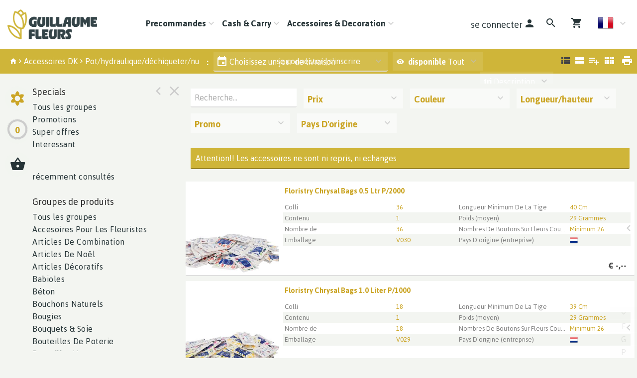

--- FILE ---
content_type: text/html; charset=utf-8
request_url: https://webshop.guillaumefleurs.fr/Florishop/Voorraad/DECO/XDKROM/10567
body_size: 16098
content:

<!DOCTYPE html>
<html lang="fr">
<head prefix="og: http://ogp.me/ns#">

    <base href="/Florishop/" />
    <script src="/Florishop/_content/Cropper.Blazor/cropper.min.js"></script>
    <link href="/Florishop/_content/Cropper.Blazor/cropper.min.css" rel="stylesheet" />
    


<link href="/Florishop/Themes/native/Site.scss?v=251119010019" rel="stylesheet" type="text/css" />
    

<meta http-equiv="X-UA-Compatible" content="IE=edge" />
<meta name="viewport" content="width=device-width, initial-scale=1.0, user-scalable=no">


	<title>Pot/hydraulique/d&#xE9;chiqueter/nu </title>
	<meta name="description" content="Pot/hydraulique/d&#xE9;chiqueter/nu " />
    <link rel="canonical" href="https://https://webshop.guillaumefleurs.fr/Florishop/Voorraad/DECO/XDKROM/10567" />
        <link rel="alternate" hreflang="x-default" href="https://https://webshop.guillaumefleurs.fr/Florishop/Voorraad/DECO/XDKROM/10567" />
            <link rel="alternate" hreflang="fr" href="https://https://webshop.guillaumefleurs.fr/Florishop/Voorraad/DECO/XDKROM/10567" />
            <link rel="alternate" hreflang="nl" href="https://https://webshop.guillaumefleurs.fr/Florishop/Voorraad/DECO/XDKROM/10567" />


<!--load all Font Awesome styles -->
<link href="/Florishop/content/fontawesome-css/all.min.css?v=250306144950" rel="stylesheet" type="text/css" />


    <link rel="preconnect" href="https://fonts.googleapis.com">
    <link rel="preconnect" href="https://fonts.gstatic.com" crossorigin>
    <link href="https://fonts.googleapis.com/css2?family=Playfair&#x2B;Display:wght@400;500;600;700&amp;display=swap" rel="stylesheet">




<link rel="manifest" href="/Florishop/Home/Manifest?themeName=native">

<link href="/Florishop/Themes/native/Site.scss?v=251119010019" rel="stylesheet" type="text/css" /><link href="/Florishop/content/fonts/material-icons/css/material-design-iconic-font.css?v=250306144950" rel="stylesheet" type="text/css" />
<link href="/Florishop/content/fonts/floricon/style.css?v=250306144950" rel="stylesheet" type="text/css" />

<script src="/Florishop/Scripts/signalr.js"></script>
<script src="/Florishop/bundles/jquery.min.js?v=251001074110"></script><script src="/Florishop/bundles/florisoftbase.min.js?v=251001074112"></script><script src="/Florishop/bundles/florishop.min.js?v=251001074110"></script><script src="/Florishop/bundles/cms.min.js?v=251001074110"></script><script src="/Florishop/bundles/signature.min.js?v=250306144950"></script>
<script src="/Florishop/scripts/lottie-2.0.4.min.js"></script>
<script src='/Florishop/Scripts/requirejs.js'></script>



    <script src="/Florishop/Content/CMS/Globals/global.js"></script>

<script>
    Florisoft.CmsToolsController.setApplicationRoot('/Florishop/');
</script>
<script src="/Florishop/Scripts/Main.js"></script>




    
    
    


    
    
    
    <meta name="description" content="Pot/hydraulique/d&#xE9;chiqueter/nu" />
    <meta property="og:title" content="Pot/hydraulique/d&#xE9;chiqueter/nu" />
    <meta property="og:description" content="Pot/hydraulique/d&#xE9;chiqueter/nu" />
    <meta property="og:image" itemprop="image" content="https://webshop.guillaumefleurs.fr/Florishop/Themes/Native/images/logo.png" />





        <script>
        window.restoreScrollPosition = false;
        </script>


    


</head>


<body class="desktop    voorraad  cms-inactive cms-editing-inactive  native   header-standard  language-FR" data-lang="fr">
    


        <!-- Google Tag Manager -->
    <noscript><iframe src="//www.googletagmanager.com/ns.html?id=GTM-WN9B4QH" height="0" width="0" style="display:none;visibility:hidden"></iframe></noscript>
    <script>(function (w, d, s, l, i) { w[l] = w[l] || []; w[l].push({ 'gtm.start': new Date().getTime(), event: 'gtm.js' }); var f = d.getElementsByTagName(s)[0], j = d.createElement(s), dl = l != 'dataLayer' ? '&l=' + l : ''; j.async = true; j.src = '//www.googletagmanager.com/gtm.js?id=' + i + dl; f.parentNode.insertBefore(j, f); })(window, document, 'script', 'dataLayer', 'GTM-WN9B4QH');</script>
    <!-- End Google Tag Manager -->



    <template id="theme-variable-overlay-template">
    <div class="theme-variable-overlay">
        <ul class="theme-variables">
            <li>inject variables here</li>
        </ul>
        <i class="zmdi zmdi-brush"></i>
    </div>
</template>

<template id="theme-variable-overlay-item-template">
    <li class="variable-item" data-form data-action="/Florishop/Settings/ThemeConfig/ShowDetail?name=xxx&amp;embedded=True">
        <a data-submit>inject variable name here</a>
    </li>
</template>
    <script src="/Florishop/Scripts/Controllers/VoorraadController.js?v=251001054110"></script><script>
            Florisoft.Controller.virtualPath = '/Florishop';
            window.controller = new Florisoft.VoorraadController();
            window.controller.onpreload();
        $(function() { window.controller.onload(); });
    </script>

<script type="text/javascript">
$(function() { window.controller.handle({"Views":[],"Focus":null,"Model":null,"RefreshPage":false,"RewriteUrl":null,"ForceResize":false,"DialogView":null,"Location":null,"RequestId":0,"ActionCalls":[],"NewDoc":null,"File":null}); });
</script>

    




        


<header class="fixed closed">
    <div id="container-for-sticky-header-container" class="WebsiteFullWidth"></div>
    <div id="container-for-sticky-tabs">

    </div>
    <div id="container-for-sticky-websitetabs"></div>
    <div id="container-for-sticky-groep-foto"></div>
    <div id="container-for-sticky-ww-foto"></div>
    <div id="container-for-sticky-toolbar"></div>
</header>

<div id="container-for-websitetabs" class="tab-container">
    <div class="row websitetabs website-mode-header" id="websitetabs" data-sticky data-options='{"type":"moved"}' data-scrollposition="0" data-topbar role="navigation">
        <div class="column">
            <nav class="row website-header-mode">

                <div class="nav-main column small-12">
                    <div class="nav-items-wrapper  headerMode-fullWidth">
                        <a href="/Florishop" class="logo-wrapper">
                            <img class="logo nav-item header-logo-image" src="/Florishop/Content/native/images/logo.png?v=250501054330" />
                        </a>
                        <div id="navigation-items" class="fullWidth">
                            <div id="container-for-tabs">
                                

<nav class="tabs row  " id="tabs"  data-options='{"type":"moved"}' data-scrollposition="0" data-topbar role="navigation" style="">
        <ul class="left collapsible tab collapsible-overlay dark-bg blend-in">
            <li class=" home-button-group">
                <a class="icon" href="/Florishop"><span class="zmdi zmdi-home"></span></a>
            </li>
        </ul>
    <div class="left carouselview" style="margin-right:auto">
        <ul class="left collapsible tab collapsible-overlay dark-bg blend-in button-scroll-links">
            <li>
                <a class="icon"><span class="zmdi zmdi-chevron-left"></span></a>
            </li>
        </ul>
        <ul class="left collapsible tab collapsible-overlay dark-bg blend-in carousel-content">

<li id="tabs-categorieen_PRECOM" class="tabs-categorieen animate-height  ">
                        <div >
                            <a class="opener select" >Precommandes                                      </a>
                            <a class="opener collapse-button"><span></span></a>
                        </div>
                            <ul class="content" data-action="/Navigation/TabContent/Voorraad/PRECOM/" data-lazy="true">
                            </ul>
                </li>
<li id="tabs-categorieen_CASH" class="tabs-categorieen animate-height  ">
                        <div >
                            <a class="opener select" >Cash &amp; Carry                                      </a>
                            <a class="opener collapse-button"><span></span></a>
                        </div>
                            <ul class="content" data-action="/Navigation/TabContent/Voorraad/CASH/" data-lazy="true">
                            </ul>
                </li>
<li id="tabs-categorieen_DECO" class="tabs-categorieen animate-height  active ">
                        <div >
                            <a class="opener select" >Accessoires &amp; Decoration                          </a>
                            <a class="opener collapse-button"><span></span></a>
                        </div>
                            <ul class="content" data-action="/Navigation/TabContent/Voorraad/DECO/" data-lazy="true">
                            </ul>
                </li>
        </ul>
        <ul class="right collapsible tab collapsible-overlay dark-bg blend-in button-scroll-rechts">
            <li>
                <a class="icon"><span class="zmdi zmdi-chevron-right"></span></a>
            </li>
        </ul>
    </div>
    <ul class="right collapsible tab collapsible-overlay dark-bg blend-in">
     
            <li class="usercontext-li">

<ul id="UserContext" name="UserContext" class="collapsible dropdown collapsible-overlay dropdownlist blendIn compact">
    <li class="animate-height">
        <div class="control" >
                        <a class="login loginlink remove-margin" href="/Florishop/Account/Login?ReturnUrl=/Florishop/Voorraad/DECO/XDKROM/10567"> <span class="login-text">se connecter</span> <span class="zmdi zmdi-account">&nbsp;</span></a>
        </div>

<ul class="content">
</ul>
    </li>
</ul></li>

            <li id="tabsearch" class="animate-height search">
                


    <a id="globalSearchBarIconOpener" class="icon opener" onclick="controller.searchButtonBurstPrevention()"><span class="zmdi zmdi-search"></span></a>
        <ul class="content " data-action="/Navigation/TabContent/Zoeken/Voorraad/DECO/XDKROM" data-lazy="true"></ul>

            </li>





        

            <li>
                <a class="icon" href="/Florishop/Winkelwagen"><span class="zmdi zmdi-shopping-cart"><span class="notification-tag winkelwagen-aantal notification-tag-empty">0</span></span></a>
            </li>

            <li class="website-lang-picker">
                <div data-form data-action="/Florisoft/SetTaal" class="right setlanguage">
                    <ul name="Talen.Id" class="collapsible dropdown collapsible-overlay dropdownlist blend-in">
        <input name="Talen.Id" id="Talen_Id" type="hidden" value="fr"
                 data-submit=""
 />
    <li class="animate-height">
        <div>
            <a class="opener select icon selectitem hide-text">
<img src="/Florishop/Content/Default/images/flags/fr.png" />  <span>Français</span>
            </a>
            <a class="opener collapse-button"><span></span></a>
        </div>
        <ul class="content content-scroll-list" data-lazy="" data-action="">
                    
        <li class="active">
            <a data-option data-value="fr" data-text="Français" data-UseHTML="true">

<img src="/Florishop/Content/Default/images/flags/fr.png" /> <span>Français</span>
            </a>
        </li>
        <li>
            <a data-option data-value="nl" data-text="Nederlands" data-UseHTML="true">

<img src="/Florishop/Content/Default/images/flags/nl.png" /> <span>Nederlands</span>
            </a>
        </li>

        </ul>
    </li>
</ul>

                </div>
            </li>

    </ul>
</nav>



                            </div>
                        </div>
                    </div>
                </div>

            </nav>
        </div>
    </div>

</div>


<div class="circle-loader">
    <div class="s1 skc"></div><div class="s2 skc"></div><div class="s3 skc"></div><div class="s4 skc"></div>
    <div class="s5 skc"></div><div class="s6 skc"></div><div class="s7 skc"></div><div class="s8 skc"></div>
    <div class="s9 skc"></div><div class="s10 skc"></div><div class="s11 skc"></div><div class="s12 skc"></div>
</div>


<main id="content" class="left-open theme-variables-lower" theme-variable="body-bg=background_color pcolor2=primary_color scolor2=secondary_color" data-tour-text="U kunt een component bewerken door er op te klikken.">
    



            <div id="container-for-groep-foto" class="theme-variables-left" theme-variable=" voorraad-header-height=voorraad_banner_height" style="">
                <header id="groep-foto"  class="row bk-fixed page-header ">
                    <div class="content">
            <div class="foto foto-van bgimagefixed" data-img-size="{&quot;width&quot;: 0, &quot;height&quot;: 0}"></div>
            <div class="foto foto-naar bgimagefixed" data-img-size="{&quot;width&quot;: 0, &quot;height&quot;: 0}" ondragover="cancel(event);" ondragenter="cancel(event);" ondrop="beheerController.onDropImageProductgroepHeader(event);"></div>
        
            <div id="groep-title">
            </div>
    </div>

            </header>
        </div>
    

<div id="container-for-toolbar" class="row">
    <div id="toolbar" data-ignore-mutation class="column back" data-sticky data-options='{"type":"moved"}'>
        
        

    <div id="breadcrumbs-toolbar" class="left">
        
<a href="/Florishop/Home">
    <span class="zmdi zmdi-home"></span>
</a>

    <i class="zmdi zmdi-chevron-right chevron"></i> <a href="/Florishop/Voorraad/DECO/XDKROM/ALL___" data-partial>Accessoires DK</a>
    <i class="zmdi zmdi-chevron-right chevron"></i> <a href="/Florishop/Voorraad/DECO/XDKROM/10567" data-partial>Pot/hydraulique/d&#xE9;chiqueter/nu</a>

    </div>

    <ul class="left" id="productgroep-toolbar">
        <li class="text">
    <span>
        :
    </span>
</li>

    </ul>


<ul class="left">
            

<li id="ordernummer" class="ordernummerwizard-opener " style="list-style: none;" title="Choisissez un jour de livraison">
    <div data-form data-action="/Florishop/Voorraad/VertrekdagDialoog">
        <ul id="vertrekdag" class="collapsible dropdown collapsible-overlay" data-submit>
            <li class="animate-height">
                <div>
                    <a class="opener select icon" style="display: flex; justify-content: space-around;">
                                <label class="zmdi zmdi-calendar"></label>

                        <span class="selectitem departure-day-text-color">
                            Choisissez un jour de livraison
                        </span>
                    </a>
                    <a class="opener collapse-button"><span></span></a>
                </div>
            </li>
        </ul>
    </div>
</li>



</ul>
    <ul class="left">
        <li >

                    <div class="filters">
                        <ul id="actievepartijen" class="collapsible dropdown collapsible-overlay" name="ActievePartijen" data-view="">
                            <li class="animate-height">
    <div title="Filter partijen geldig voor gekozen vertrekdag.">
        <a class="opener select"><i class="zmdi zmdi-eye filter-active-partijen-icon"></i><label class="show-1000-full">disponible </label>Tout</a>
        <a class="opener collapse-button"><span></span></a>
    </div>
    <ul class="content" style="height: 0px;">
        <li data-option>
            <a data-href="{ActievePartijen: 'false'}" data-partial="hidden" class="active"><span>Tout</span></a>
        </li>
        <li data-option>
            <a data-href="{ActievePartijen: 'true'}" data-partial="hidden" class=""><span>Op vertrekdag</span></a>
        </li>
    </ul>
</li>

                        </ul>
                    </div>
        </li>
    </ul>
<ul class="left">

</ul>

<ul id="productgroepenDropDownAnchorNavigation" class="left  ">
    


</ul>



        <ul>
            <li class="text thin">
                <div class="voorraad-login-banner">

            <div id="anonymous-debtor" class="left">
                <div class="anon-debtor-login">
                    <a class="loginlink" href="/Florishop/Account/Login?ReturnUrl=/Florishop/Voorraad/DECO/XDKROM/10567">
                        <i class="account-icon zmdi zmdi-sign-in"></i>
                        <p class="account-text">se connecter</p>
                    </a>
                </div>
                <div class="pipe">
                    |
                </div>
                <div class="anon-debtor-regist">
                    <a href="/Florishop/Account/Register">
                        <i class="account-icon zmdi zmdi-account-add"></i>
                        <p class="account-text">s&#x27;inscrire</p>
                    </a>
                </div>
            </div>
                </div>
            </li>
        </ul>



    <ul class="right">
        <li class="icon" data-form data-action="/Florishop/Voorraad/Print">
            <a data-submit><span class="zmdi zmdi-print">&nbsp;</span></a>
        </li>
    </ul>

<ul class="right" id="lijsttype">
    

        <li class="icon">
            <a data-href="{Weergave: 'Module'}" data-partial="hidden" class="active"><span class="zmdi zmdi-view-list">&nbsp;</span></a>

        </li>
        <li class="icon">
            <a data-href="{Weergave: 'Comfy'}" data-partial="hidden"><span class="zmdi zmdi-view-module">&nbsp;</span></a>
            
        </li>
        <li class="icon">
            <a data-href="{Weergave: 'Trader'}" data-partial="hidden"><span class="zmdi zmdi-playlist-plus">&nbsp;</span></a>
        </li>
        <li class="icon">
            <a data-href="{Weergave: 'Grid'}" data-partial="hidden"><span class="zmdi zmdi-view-comfy">&nbsp;</span></a>
        </li>

</ul>


    <ul class="right">
        <li>
            <ul id="sorteren" class="collapsible dropdown collapsible-overlay" name="sorteren" data-view="">
                <li class="animate-height">
    <div class="">
        <a class="opener select"><label class="show-1000-full">tri</label> Description</a>
        <a class="opener collapse-button"><span></span></a>
    </div>
        <ul class="content" style="height: 0px;">
                <li data-option>
                    <a data-href="{Sort: '1'}" data-partial="hidden" class="active"><span>Description</span></a>
                </li>
                <li data-option>
                    <a data-href="{Sort: '0'}" data-partial="hidden"><span>Standaard</span></a>
                </li>
                <li data-option>
                    <a data-href="{Sort: '2'}" data-partial="hidden"><span>Promotion</span></a>
                </li>
                <li data-option>
                    <a data-href="{Sort: '3'}" data-partial="hidden"><span>Couleur</span></a>
                </li>
                <li data-option>
                    <a data-href="{Sort: '4'}" data-partial="hidden"><span>Prix</span></a>
                </li>
                <li data-option>
                    <a data-href="{Sort: '7'}" data-partial="hidden"><span>Offre</span></a>
                </li>
                <li data-option>
                    <a data-href="{Sort: '24'}" data-partial="hidden"><span>Lengte</span></a>
                </li>
        </ul>
</li>

            </ul>
        </li>
    </ul>

        <div id="scrollassistantCarousel" class="carousel scrollassistant left-closed" data-options="{sectionId: 'items', permanent: 'true'}">
        </div>
        
    
    </div>
</div>
<div class="row body">
    <aside id="left" class="column  menu  " data-tabs data-pinned-small data-view >
        <div id="keep-in-view2" class="tabs-container">
            <div >
                
    
        <a id="gallery-groepering-spacer" class=""></a>
            <a class="tab active" data-partial="store-hidden" data-href="{TabId: 'productgroepen'}" data-target="productgroepen"><div class="zmdi zmdi-flower"></div><div class="title">groepen</div></a>




        <a class="tab tab-volume " data-partial="store-hidden" data-href="{TabId: 'basket'}" data-target="basket">
            
<div class="volume-indicator " title="">
    <div class="progress progress-0">
        <div class="circle">0</div>
    </div>
        <div class="title ">Volume: 0 | 0%</div>
</div>
        </a>

        <a id="tabWWOverzicht" class="tab " data-partial="store-hidden" data-href="{TabId: 'wwoverzicht'}" data-target="wwoverzicht"><div class="zmdi zmdi-shopping-basket"></div><div class="title">panier</div></a>



                    <div class="actions">
                        <a class="tab action close" data-partial="store-hidden" data-href="{TabId: null}"><div class="zmdi zmdi-close"></div></a>
                        <a class="tab action pin"><div class="zmdi zmdi-chevron-left"></div></a> 
                    </div>
            </div>
        </div>
        <div id="keep-in-view" class="row menu-container">
            <div>
                <div id="left-panel" class="menu-panel">
                    


        <div id="basket" class="row desktop-padright nodisplay">
            <div class="column">
                <h5>Volume</h5>
                <div data-action="/Voorraad/TotaalVolumes" data-tabpanel data-lazy="True">

                </div>
            </div>
        </div>
        <div id="wwoverzicht" class="row desktop-padright nodisplay">
            <div class="column">
                <h5>Panier</h5>
                <div id="ww-overzicht" data-tabpanel>
                    

<div id="winkelwagentotaaloverzicht">
    <table class="totals collapse">
    </table>
    <table class="totals collapse">
        <tr>
            <td>Total</td>
            <td>&#0128; 0,00</td>
        </tr>
        <tr class="total">
            <td>Montant total:</td>
            <td>&#0128; 0,00</td>
        </tr>
    </table>
</div>

                </div>
            </div>
        </div>




                    
        <div id="productgroepen" class="">
            

<div class="overflow-container">
    <div style="max-height: calc(100vh - 182px)">
        <div id="productgroepen-content">
                <h5>Specials</h5>


<ul class="list">
            <li id="categorieen_DECO_XDKROM_SPEC_ALL___" class=" " >
                    <a href="/Florishop/Voorraad/DECO/XDKROM/ALL___" data-partial>Tous les groupes</a>       
            </li>

        <li id="categorieen_DECO_XDKROM_AAN___" class=" ">
            <a href="/Florishop/Voorraad/DECO/XDKROM/AAN___" data-partial>Promotions</a>                
        </li>
        <li id="categorieen_DECO_XDKROM_SUP___" class=" ">
            <a href="/Florishop/Voorraad/DECO/XDKROM/SUP___" data-partial>Super offres</a>                
        </li>
        <li id="categorieen_DECO_XDKROM_INT___" class=" ">
            <a href="/Florishop/Voorraad/DECO/XDKROM/INT___" data-partial>Interessant</a>                
        </li>
        <li id="categorieen_DECO_XDKROM_MK7___" class=" ">
            <a href="/Florishop/Voorraad/DECO/XDKROM/MK7___" data-partial></a>                
        </li>
        <li id="categorieen_DECO_XDKROM_MKA___" class=" ">
            <a href="/Florishop/Voorraad/DECO/XDKROM/MKA___" data-partial></a>                
        </li>
        <li id="categorieen_DECO_LST____LST___" class=" special-separated">
            <a href="/Florishop/Voorraad/DECO/LST___/LST___" data-partial>r&#xE9;cemment consult&#xE9;s</a>                
        </li>
</ul>

                <h5>Groupes de produits </h5>
        <ul class="list">



                    <li id="categorieen_DECO_XDKROM_ALL___"><a href="/Florishop/Voorraad/DECO/XDKROM/ALL___" data-partial="">Tous les groupes</a></li>
                    <li id="categorieen_DECO_XDKROM_10561" class="begin">
                        <a href="/Florishop/Voorraad/DECO/XDKROM/10561" data-partial>
                                    <span>A</span>ccesoires Pour Les Fleuristes                            </a>
                            

<ul class="artikelgroepen">
    <li id="categorieen_DECO_XDKROM_10561_00000011">
            <a href="/Florishop/Voorraad/DECO/XDKROM/10561?artgrp=00000011" data-partial>Bois</a>
    </li>
    <li id="categorieen_DECO_XDKROM_10561_00000026">
            <a href="/Florishop/Voorraad/DECO/XDKROM/10561?artgrp=00000026" data-partial>Fil</a>
    </li>
</ul>

                    </li>
                    <li id="categorieen_DECO_XDKROM_10528" class="">
                        <a href="/Florishop/Voorraad/DECO/XDKROM/10528" data-partial>
Articles De Combination                            </a>
                            

<ul class="artikelgroepen">
    <li id="categorieen_DECO_XDKROM_10528_00000011">
            <a href="/Florishop/Voorraad/DECO/XDKROM/10528?artgrp=00000011" data-partial>Bois</a>
    </li>
    <li id="categorieen_DECO_XDKROM_10528_00000026">
            <a href="/Florishop/Voorraad/DECO/XDKROM/10528?artgrp=00000026" data-partial>Fil</a>
    </li>
</ul>

                    </li>
                    <li id="categorieen_DECO_XDKROM_10519" class="">
                        <a href="/Florishop/Voorraad/DECO/XDKROM/10519" data-partial>
Articles De No&#xEB;l                            </a>
                            

<ul class="artikelgroepen">
    <li id="categorieen_DECO_XDKROM_10519_00000011">
            <a href="/Florishop/Voorraad/DECO/XDKROM/10519?artgrp=00000011" data-partial>Bois</a>
    </li>
    <li id="categorieen_DECO_XDKROM_10519_00000026">
            <a href="/Florishop/Voorraad/DECO/XDKROM/10519?artgrp=00000026" data-partial>Fil</a>
    </li>
</ul>

                    </li>
                    <li id="categorieen_DECO_XDKROM_10532" class="">
                        <a href="/Florishop/Voorraad/DECO/XDKROM/10532" data-partial>
Articles D&#xE9;coratifs                            </a>
                            

<ul class="artikelgroepen">
    <li id="categorieen_DECO_XDKROM_10532_00000011">
            <a href="/Florishop/Voorraad/DECO/XDKROM/10532?artgrp=00000011" data-partial>Bois</a>
    </li>
    <li id="categorieen_DECO_XDKROM_10532_00000026">
            <a href="/Florishop/Voorraad/DECO/XDKROM/10532?artgrp=00000026" data-partial>Fil</a>
    </li>
</ul>

                    </li>
                    <li id="categorieen_DECO_XDKROM_10522" class="begin">
                        <a href="/Florishop/Voorraad/DECO/XDKROM/10522" data-partial>
                                    <span>B</span>abioles                            </a>
                            

<ul class="artikelgroepen">
    <li id="categorieen_DECO_XDKROM_10522_00000011">
            <a href="/Florishop/Voorraad/DECO/XDKROM/10522?artgrp=00000011" data-partial>Bois</a>
    </li>
    <li id="categorieen_DECO_XDKROM_10522_00000026">
            <a href="/Florishop/Voorraad/DECO/XDKROM/10522?artgrp=00000026" data-partial>Fil</a>
    </li>
</ul>

                    </li>
                    <li id="categorieen_DECO_XDKROM_10543" class="">
                        <a href="/Florishop/Voorraad/DECO/XDKROM/10543" data-partial>
B&#xE9;ton                            </a>
                            

<ul class="artikelgroepen">
    <li id="categorieen_DECO_XDKROM_10543_00000011">
            <a href="/Florishop/Voorraad/DECO/XDKROM/10543?artgrp=00000011" data-partial>Bois</a>
    </li>
    <li id="categorieen_DECO_XDKROM_10543_00000026">
            <a href="/Florishop/Voorraad/DECO/XDKROM/10543?artgrp=00000026" data-partial>Fil</a>
    </li>
</ul>

                    </li>
                    <li id="categorieen_DECO_XDKROM_10518" class="">
                        <a href="/Florishop/Voorraad/DECO/XDKROM/10518" data-partial>
Bouchons Naturels                            </a>
                            

<ul class="artikelgroepen">
    <li id="categorieen_DECO_XDKROM_10518_00000026">
            <a href="/Florishop/Voorraad/DECO/XDKROM/10518?artgrp=00000026" data-partial>Fil</a>
    </li>
</ul>

                    </li>
                    <li id="categorieen_DECO_XDKROM_10531" class="">
                        <a href="/Florishop/Voorraad/DECO/XDKROM/10531" data-partial>
Bougies                            </a>
                            

<ul class="artikelgroepen">
    <li id="categorieen_DECO_XDKROM_10531_00000011">
            <a href="/Florishop/Voorraad/DECO/XDKROM/10531?artgrp=00000011" data-partial>Bois</a>
    </li>
    <li id="categorieen_DECO_XDKROM_10531_00000026">
            <a href="/Florishop/Voorraad/DECO/XDKROM/10531?artgrp=00000026" data-partial>Fil</a>
    </li>
</ul>

                    </li>
                    <li id="categorieen_DECO_XDKROM_10536" class="">
                        <a href="/Florishop/Voorraad/DECO/XDKROM/10536" data-partial>
Bouquets &amp; Soie                            </a>
                            

<ul class="artikelgroepen">
    <li id="categorieen_DECO_XDKROM_10536_00000011">
            <a href="/Florishop/Voorraad/DECO/XDKROM/10536?artgrp=00000011" data-partial>Bois</a>
    </li>
    <li id="categorieen_DECO_XDKROM_10536_00000026">
            <a href="/Florishop/Voorraad/DECO/XDKROM/10536?artgrp=00000026" data-partial>Fil</a>
    </li>
</ul>

                    </li>
                    <li id="categorieen_DECO_XDKROM_100415" class="">
                        <a href="/Florishop/Voorraad/DECO/XDKROM/100415" data-partial>
Bouteilles De Poterie                            </a>
                            

<ul class="artikelgroepen">
    <li id="categorieen_DECO_XDKROM_100415_00000011">
            <a href="/Florishop/Voorraad/DECO/XDKROM/100415?artgrp=00000011" data-partial>Bois</a>
    </li>
</ul>

                    </li>
                    <li id="categorieen_DECO_XDKROM_10551" class="">
                        <a href="/Florishop/Voorraad/DECO/XDKROM/10551" data-partial>
Bouteilles Verre                            </a>
                            

<ul class="artikelgroepen">
    <li id="categorieen_DECO_XDKROM_10551_00000011">
            <a href="/Florishop/Voorraad/DECO/XDKROM/10551?artgrp=00000011" data-partial>Bois</a>
    </li>
    <li id="categorieen_DECO_XDKROM_10551_00000026">
            <a href="/Florishop/Voorraad/DECO/XDKROM/10551?artgrp=00000026" data-partial>Fil</a>
    </li>
</ul>

                    </li>
                    <li id="categorieen_DECO_XDKROM_10538" class="">
                        <a href="/Florishop/Voorraad/DECO/XDKROM/10538" data-partial>
Branches                            </a>
                            

<ul class="artikelgroepen">
    <li id="categorieen_DECO_XDKROM_10538_00000026">
            <a href="/Florishop/Voorraad/DECO/XDKROM/10538?artgrp=00000026" data-partial>Fil</a>
    </li>
</ul>

                    </li>
                    <li id="categorieen_DECO_XDKROM_100413" class="begin">
                        <a href="/Florishop/Voorraad/DECO/XDKROM/100413" data-partial>
                                    <span>C</span>&#xE9;ramique                            </a>
                            

<ul class="artikelgroepen">
    <li id="categorieen_DECO_XDKROM_100413_00000011">
            <a href="/Florishop/Voorraad/DECO/XDKROM/100413?artgrp=00000011" data-partial>Bois</a>
    </li>
    <li id="categorieen_DECO_XDKROM_100413_00000026">
            <a href="/Florishop/Voorraad/DECO/XDKROM/100413?artgrp=00000026" data-partial>Fil</a>
    </li>
</ul>

                    </li>
                    <li id="categorieen_DECO_XDKROM_10513" class="">
                        <a href="/Florishop/Voorraad/DECO/XDKROM/10513" data-partial>
Chandeliers                            </a>
                            

<ul class="artikelgroepen">
    <li id="categorieen_DECO_XDKROM_10513_00000011">
            <a href="/Florishop/Voorraad/DECO/XDKROM/10513?artgrp=00000011" data-partial>Bois</a>
    </li>
    <li id="categorieen_DECO_XDKROM_10513_00000026">
            <a href="/Florishop/Voorraad/DECO/XDKROM/10513?artgrp=00000026" data-partial>Fil</a>
    </li>
</ul>

                    </li>
                    <li id="categorieen_DECO_XDKROM_10535" class="">
                        <a href="/Florishop/Voorraad/DECO/XDKROM/10535" data-partial>
Couronnes                            </a>
                            

<ul class="artikelgroepen">
    <li id="categorieen_DECO_XDKROM_10535_00000011">
            <a href="/Florishop/Voorraad/DECO/XDKROM/10535?artgrp=00000011" data-partial>Bois</a>
    </li>
    <li id="categorieen_DECO_XDKROM_10535_00000026">
            <a href="/Florishop/Voorraad/DECO/XDKROM/10535?artgrp=00000026" data-partial>Fil</a>
    </li>
</ul>

                    </li>
                    <li id="categorieen_DECO_XDKROM_100410" class="">
                        <a href="/Florishop/Voorraad/DECO/XDKROM/100410" data-partial>
Cubes D&#x27;ambre Et Fournitures                            </a>
                            

<ul class="artikelgroepen">
    <li id="categorieen_DECO_XDKROM_100410_00000011">
            <a href="/Florishop/Voorraad/DECO/XDKROM/100410?artgrp=00000011" data-partial>Bois</a>
    </li>
    <li id="categorieen_DECO_XDKROM_100410_00000026">
            <a href="/Florishop/Voorraad/DECO/XDKROM/100410?artgrp=00000026" data-partial>Fil</a>
    </li>
</ul>

                    </li>
                    <li id="categorieen_DECO_XDKROM_10516" class="begin">
                        <a href="/Florishop/Voorraad/DECO/XDKROM/10516" data-partial>
                                    <span>D</span>&#xE9;coration Naturelle                            </a>
                            

<ul class="artikelgroepen">
    <li id="categorieen_DECO_XDKROM_10516_00000011">
            <a href="/Florishop/Voorraad/DECO/XDKROM/10516?artgrp=00000011" data-partial>Bois</a>
    </li>
    <li id="categorieen_DECO_XDKROM_10516_00000026">
            <a href="/Florishop/Voorraad/DECO/XDKROM/10516?artgrp=00000026" data-partial>Fil</a>
    </li>
</ul>

                    </li>
                    <li id="categorieen_DECO_XDKROM_10514" class="begin">
                        <a href="/Florishop/Voorraad/DECO/XDKROM/10514" data-partial>
                                    <span>&#xC9;</span>clairage De No&#xEB;l                            </a>
                            

<ul class="artikelgroepen">
    <li id="categorieen_DECO_XDKROM_10514_00000026">
            <a href="/Florishop/Voorraad/DECO/XDKROM/10514?artgrp=00000026" data-partial>Fil</a>
    </li>
</ul>

                    </li>
                    <li id="categorieen_DECO_XDKROM_10563" class="begin">
                        <a href="/Florishop/Voorraad/DECO/XDKROM/10563" data-partial>
                                    <span>F</span>ils De Fer/&#xE9;pingles/agrafes                            </a>
                            

<ul class="artikelgroepen">
    <li id="categorieen_DECO_XDKROM_10563_00000026">
            <a href="/Florishop/Voorraad/DECO/XDKROM/10563?artgrp=00000026" data-partial>Fil</a>
    </li>
</ul>

                    </li>
                    <li id="categorieen_DECO_XDKROM_10539" class="">
                        <a href="/Florishop/Voorraad/DECO/XDKROM/10539" data-partial>
Fleurs Et Plantes En Soie                            </a>
                            

<ul class="artikelgroepen">
    <li id="categorieen_DECO_XDKROM_10539_00000011">
            <a href="/Florishop/Voorraad/DECO/XDKROM/10539?artgrp=00000011" data-partial>Bois</a>
    </li>
    <li id="categorieen_DECO_XDKROM_10539_00000026">
            <a href="/Florishop/Voorraad/DECO/XDKROM/10539?artgrp=00000026" data-partial>Fil</a>
    </li>
</ul>

                    </li>
                    <li id="categorieen_DECO_XDKROM_10552" class="begin">
                        <a href="/Florishop/Voorraad/DECO/XDKROM/10552" data-partial>
                                    <span>G</span>lazen Cilinders                            </a>
                            

<ul class="artikelgroepen">
    <li id="categorieen_DECO_XDKROM_10552_00000011">
            <a href="/Florishop/Voorraad/DECO/XDKROM/10552?artgrp=00000011" data-partial>Bois</a>
    </li>
    <li id="categorieen_DECO_XDKROM_10552_00000026">
            <a href="/Florishop/Voorraad/DECO/XDKROM/10552?artgrp=00000026" data-partial>Fil</a>
    </li>
</ul>

                    </li>
                    <li id="categorieen_DECO_XDKROM_10527" class="begin">
                        <a href="/Florishop/Voorraad/DECO/XDKROM/10527" data-partial>
                                    <span>L</span>anternes Et Lampes&#xE0; Huiles                            </a>
                            

<ul class="artikelgroepen">
    <li id="categorieen_DECO_XDKROM_10527_00000011">
            <a href="/Florishop/Voorraad/DECO/XDKROM/10527?artgrp=00000011" data-partial>Bois</a>
    </li>
    <li id="categorieen_DECO_XDKROM_10527_00000026">
            <a href="/Florishop/Voorraad/DECO/XDKROM/10527?artgrp=00000026" data-partial>Fil</a>
    </li>
</ul>

                    </li>
                    <li id="categorieen_DECO_XDKROM_10533" class="begin">
                        <a href="/Florishop/Voorraad/DECO/XDKROM/10533" data-partial>
                                    <span>M</span>at&#xE9;riau D&#x27;emballage                            </a>
                            

<ul class="artikelgroepen">
    <li id="categorieen_DECO_XDKROM_10533_00000011">
            <a href="/Florishop/Voorraad/DECO/XDKROM/10533?artgrp=00000011" data-partial>Bois</a>
    </li>
    <li id="categorieen_DECO_XDKROM_10533_00000026">
            <a href="/Florishop/Voorraad/DECO/XDKROM/10533?artgrp=00000026" data-partial>Fil</a>
    </li>
</ul>

                    </li>
                    <li id="categorieen_DECO_XDKROM_10545" class="">
                        <a href="/Florishop/Voorraad/DECO/XDKROM/10545" data-partial>
M&#xE9;lamine                            </a>
                            

<ul class="artikelgroepen">
    <li id="categorieen_DECO_XDKROM_10545_00000011">
            <a href="/Florishop/Voorraad/DECO/XDKROM/10545?artgrp=00000011" data-partial>Bois</a>
    </li>
    <li id="categorieen_DECO_XDKROM_10545_00000026">
            <a href="/Florishop/Voorraad/DECO/XDKROM/10545?artgrp=00000026" data-partial>Fil</a>
    </li>
</ul>

                    </li>
                    <li id="categorieen_DECO_XDKROM_100411" class="">
                        <a href="/Florishop/Voorraad/DECO/XDKROM/100411" data-partial>
M&#xE9;tal                            </a>
                            

<ul class="artikelgroepen">
    <li id="categorieen_DECO_XDKROM_100411_00000011">
            <a href="/Florishop/Voorraad/DECO/XDKROM/100411?artgrp=00000011" data-partial>Bois</a>
    </li>
</ul>

                    </li>
                    <li id="categorieen_DECO_XDKROM_10517" class="">
                        <a href="/Florishop/Voorraad/DECO/XDKROM/10517" data-partial>
Mousse                            </a>
                            

<ul class="artikelgroepen">
    <li id="categorieen_DECO_XDKROM_10517_00000026">
            <a href="/Florishop/Voorraad/DECO/XDKROM/10517?artgrp=00000026" data-partial>Fil</a>
    </li>
</ul>

                    </li>
                    <li id="categorieen_DECO_XDKROM_10534" class="begin">
                        <a href="/Florishop/Voorraad/DECO/XDKROM/10534" data-partial>
                                    <span>N</span>aturelle Pots &amp; Coupes                            </a>
                            

<ul class="artikelgroepen">
    <li id="categorieen_DECO_XDKROM_10534_00000011">
            <a href="/Florishop/Voorraad/DECO/XDKROM/10534?artgrp=00000011" data-partial>Bois</a>
    </li>
    <li id="categorieen_DECO_XDKROM_10534_00000026">
            <a href="/Florishop/Voorraad/DECO/XDKROM/10534?artgrp=00000026" data-partial>Fil</a>
    </li>
</ul>

                    </li>
                    <li id="categorieen_DECO_XDKROM_10560" class="begin">
                        <a href="/Florishop/Voorraad/DECO/XDKROM/10560" data-partial>
                                    <span>O</span>asis/mousse Florale                            </a>
                            

<ul class="artikelgroepen">
    <li id="categorieen_DECO_XDKROM_10560_00000026">
            <a href="/Florishop/Voorraad/DECO/XDKROM/10560?artgrp=00000026" data-partial>Fil</a>
    </li>
</ul>

                    </li>
                    <li id="categorieen_DECO_XDKROM_10559" class="">
                        <a href="/Florishop/Voorraad/DECO/XDKROM/10559" data-partial>
Outils Et Fournitures                            </a>
                            

<ul class="artikelgroepen">
    <li id="categorieen_DECO_XDKROM_10559_00000026">
            <a href="/Florishop/Voorraad/DECO/XDKROM/10559?artgrp=00000026" data-partial>Fil</a>
    </li>
</ul>

                    </li>
                    <li id="categorieen_DECO_XDKROM_10548" class="begin">
                        <a href="/Florishop/Voorraad/DECO/XDKROM/10548" data-partial>
                                    <span>P</span>aniers D&#x27;herbes Marines                            </a>
                            

<ul class="artikelgroepen">
    <li id="categorieen_DECO_XDKROM_10548_00000011">
            <a href="/Florishop/Voorraad/DECO/XDKROM/10548?artgrp=00000011" data-partial>Bois</a>
    </li>
    <li id="categorieen_DECO_XDKROM_10548_00000026">
            <a href="/Florishop/Voorraad/DECO/XDKROM/10548?artgrp=00000026" data-partial>Fil</a>
    </li>
</ul>

                    </li>
                    <li id="categorieen_DECO_XDKROM_10549" class="">
                        <a href="/Florishop/Voorraad/DECO/XDKROM/10549" data-partial>
Paniers Rotin                            </a>
                            

<ul class="artikelgroepen">
    <li id="categorieen_DECO_XDKROM_10549_00000011">
            <a href="/Florishop/Voorraad/DECO/XDKROM/10549?artgrp=00000011" data-partial>Bois</a>
    </li>
    <li id="categorieen_DECO_XDKROM_10549_00000026">
            <a href="/Florishop/Voorraad/DECO/XDKROM/10549?artgrp=00000026" data-partial>Fil</a>
    </li>
</ul>

                    </li>
                    <li id="categorieen_DECO_XDKROM_10524" class="">
                        <a href="/Florishop/Voorraad/DECO/XDKROM/10524" data-partial>
Photophores                            </a>
                            

<ul class="artikelgroepen">
    <li id="categorieen_DECO_XDKROM_10524_00000011">
            <a href="/Florishop/Voorraad/DECO/XDKROM/10524?artgrp=00000011" data-partial>Bois</a>
    </li>
    <li id="categorieen_DECO_XDKROM_10524_00000026">
            <a href="/Florishop/Voorraad/DECO/XDKROM/10524?artgrp=00000026" data-partial>Fil</a>
    </li>
</ul>

                    </li>
                    <li id="categorieen_DECO_XDKROM_10515" class="">
                        <a href="/Florishop/Voorraad/DECO/XDKROM/10515" data-partial>
Pics De D&#xE9;coration                            </a>
                            

<ul class="artikelgroepen">
    <li id="categorieen_DECO_XDKROM_10515_00000011">
            <a href="/Florishop/Voorraad/DECO/XDKROM/10515?artgrp=00000011" data-partial>Bois</a>
    </li>
    <li id="categorieen_DECO_XDKROM_10515_00000026">
            <a href="/Florishop/Voorraad/DECO/XDKROM/10515?artgrp=00000026" data-partial>Fil</a>
    </li>
</ul>

                    </li>
                    <li id="categorieen_DECO_XDKROM_10521" class="">
                        <a href="/Florishop/Voorraad/DECO/XDKROM/10521" data-partial>
Pics De No&#xEB;l                            </a>
                            

<ul class="artikelgroepen">
    <li id="categorieen_DECO_XDKROM_10521_00000011">
            <a href="/Florishop/Voorraad/DECO/XDKROM/10521?artgrp=00000011" data-partial>Bois</a>
    </li>
    <li id="categorieen_DECO_XDKROM_10521_00000026">
            <a href="/Florishop/Voorraad/DECO/XDKROM/10521?artgrp=00000026" data-partial>Fil</a>
    </li>
</ul>

                    </li>
                    <li id="categorieen_DECO_XDKROM_10540" class="">
                        <a href="/Florishop/Voorraad/DECO/XDKROM/10540" data-partial>
Plastique                            </a>
                            

<ul class="artikelgroepen">
    <li id="categorieen_DECO_XDKROM_10540_00000011">
            <a href="/Florishop/Voorraad/DECO/XDKROM/10540?artgrp=00000011" data-partial>Bois</a>
    </li>
    <li id="categorieen_DECO_XDKROM_10540_00000026">
            <a href="/Florishop/Voorraad/DECO/XDKROM/10540?artgrp=00000026" data-partial>Fil</a>
    </li>
</ul>

                    </li>
                    <li id="categorieen_DECO_XDKROM_10529" class="">
                        <a href="/Florishop/Voorraad/DECO/XDKROM/10529" data-partial>
Plateaux                            </a>
                            

<ul class="artikelgroepen">
    <li id="categorieen_DECO_XDKROM_10529_00000011">
            <a href="/Florishop/Voorraad/DECO/XDKROM/10529?artgrp=00000011" data-partial>Bois</a>
    </li>
    <li id="categorieen_DECO_XDKROM_10529_00000026">
            <a href="/Florishop/Voorraad/DECO/XDKROM/10529?artgrp=00000026" data-partial>Fil</a>
    </li>
</ul>

                    </li>
                    <li id="categorieen_DECO_XDKROM_10523" class="">
                        <a href="/Florishop/Voorraad/DECO/XDKROM/10523" data-partial>
Postures Et Figurines D&#xE9;coration                            </a>
                            

<ul class="artikelgroepen">
    <li id="categorieen_DECO_XDKROM_10523_00000011">
            <a href="/Florishop/Voorraad/DECO/XDKROM/10523?artgrp=00000011" data-partial>Bois</a>
    </li>
    <li id="categorieen_DECO_XDKROM_10523_00000026">
            <a href="/Florishop/Voorraad/DECO/XDKROM/10523?artgrp=00000026" data-partial>Fil</a>
    </li>
</ul>

                    </li>
                    <li id="categorieen_DECO_XDKROM_10567" class=" active open">
                        <a href="/Florishop/Voorraad/DECO/XDKROM/10567" data-partial>
Pot/hydraulique/d&#xE9;chiqueter/nu                            </a>
                            

<ul class="artikelgroepen">
    <li id="categorieen_DECO_XDKROM_10567_00000011">
            <a href="/Florishop/Voorraad/DECO/XDKROM/10567?artgrp=00000011" data-partial>Bois</a>
    </li>
    <li id="categorieen_DECO_XDKROM_10567_00000026">
            <a href="/Florishop/Voorraad/DECO/XDKROM/10567?artgrp=00000026" data-partial>Fil</a>
    </li>
</ul>

                    </li>
                    <li id="categorieen_DECO_XDKROM_100414" class="">
                        <a href="/Florishop/Voorraad/DECO/XDKROM/100414" data-partial>
Pots De Poterie                            </a>
                            

<ul class="artikelgroepen">
    <li id="categorieen_DECO_XDKROM_100414_00000026">
            <a href="/Florishop/Voorraad/DECO/XDKROM/100414?artgrp=00000026" data-partial>Fil</a>
    </li>
</ul>

                    </li>
                    <li id="categorieen_DECO_XDKROM_10558" class="">
                        <a href="/Florishop/Voorraad/DECO/XDKROM/10558" data-partial>
Pots En C&#xE9;ramique                            </a>
                            

<ul class="artikelgroepen">
    <li id="categorieen_DECO_XDKROM_10558_00000011">
            <a href="/Florishop/Voorraad/DECO/XDKROM/10558?artgrp=00000011" data-partial>Bois</a>
    </li>
    <li id="categorieen_DECO_XDKROM_10558_00000026">
            <a href="/Florishop/Voorraad/DECO/XDKROM/10558?artgrp=00000026" data-partial>Fil</a>
    </li>
</ul>

                    </li>
                    <li id="categorieen_DECO_XDKROM_10553" class="">
                        <a href="/Florishop/Voorraad/DECO/XDKROM/10553" data-partial>
Pots En Verre                            </a>
                            

<ul class="artikelgroepen">
    <li id="categorieen_DECO_XDKROM_10553_00000011">
            <a href="/Florishop/Voorraad/DECO/XDKROM/10553?artgrp=00000011" data-partial>Bois</a>
    </li>
    <li id="categorieen_DECO_XDKROM_10553_00000026">
            <a href="/Florishop/Voorraad/DECO/XDKROM/10553?artgrp=00000026" data-partial>Fil</a>
    </li>
</ul>

                    </li>
                    <li id="categorieen_DECO_XDKROM_10557" class="">
                        <a href="/Florishop/Voorraad/DECO/XDKROM/10557" data-partial>
Pots Pour L&#x27;ext&#xE9;rieur                            </a>
                            

<ul class="artikelgroepen">
    <li id="categorieen_DECO_XDKROM_10557_00000026">
            <a href="/Florishop/Voorraad/DECO/XDKROM/10557?artgrp=00000026" data-partial>Fil</a>
    </li>
</ul>

                    </li>
                    <li id="categorieen_DECO_XDKROM_10562" class="begin">
                        <a href="/Florishop/Voorraad/DECO/XDKROM/10562" data-partial>
                                    <span>R</span>uban                            </a>
                            

<ul class="artikelgroepen">
    <li id="categorieen_DECO_XDKROM_10562_00000011">
            <a href="/Florishop/Voorraad/DECO/XDKROM/10562?artgrp=00000011" data-partial>Bois</a>
    </li>
    <li id="categorieen_DECO_XDKROM_10562_00000026">
            <a href="/Florishop/Voorraad/DECO/XDKROM/10562?artgrp=00000026" data-partial>Fil</a>
    </li>
</ul>

                    </li>
                    <li id="categorieen_DECO_XDKROM_10566" class="">
                        <a href="/Florishop/Voorraad/DECO/XDKROM/10566" data-partial>
Rubans De Deuil/articles Deuil                            </a>
                            

<ul class="artikelgroepen">
    <li id="categorieen_DECO_XDKROM_10566_00000026">
            <a href="/Florishop/Voorraad/DECO/XDKROM/10566?artgrp=00000026" data-partial>Fil</a>
    </li>
</ul>

                    </li>
                    <li id="categorieen_DECO_XDKROM_10542" class="begin">
                        <a href="/Florishop/Voorraad/DECO/XDKROM/10542" data-partial>
                                    <span>S</span>oucoupes En C&#xE9;ramique                            </a>
                            

<ul class="artikelgroepen">
    <li id="categorieen_DECO_XDKROM_10542_00000011">
            <a href="/Florishop/Voorraad/DECO/XDKROM/10542?artgrp=00000011" data-partial>Bois</a>
    </li>
    <li id="categorieen_DECO_XDKROM_10542_00000026">
            <a href="/Florishop/Voorraad/DECO/XDKROM/10542?artgrp=00000026" data-partial>Fil</a>
    </li>
</ul>

                    </li>
                    <li id="categorieen_DECO_XDKROM_10520" class="">
                        <a href="/Florishop/Voorraad/DECO/XDKROM/10520" data-partial>
Suspensions De No&#xEB;l                            </a>
                            

<ul class="artikelgroepen">
    <li id="categorieen_DECO_XDKROM_10520_00000011">
            <a href="/Florishop/Voorraad/DECO/XDKROM/10520?artgrp=00000011" data-partial>Bois</a>
    </li>
    <li id="categorieen_DECO_XDKROM_10520_00000026">
            <a href="/Florishop/Voorraad/DECO/XDKROM/10520?artgrp=00000026" data-partial>Fil</a>
    </li>
</ul>

                    </li>
                    <li id="categorieen_DECO_XDKROM_10547" class="begin">
                        <a href="/Florishop/Voorraad/DECO/XDKROM/10547" data-partial>
                                    <span>V</span>annerie                            </a>
                            

<ul class="artikelgroepen">
    <li id="categorieen_DECO_XDKROM_10547_00000026">
            <a href="/Florishop/Voorraad/DECO/XDKROM/10547?artgrp=00000026" data-partial>Fil</a>
    </li>
</ul>

                    </li>
                    <li id="categorieen_DECO_XDKROM_10541" class="">
                        <a href="/Florishop/Voorraad/DECO/XDKROM/10541" data-partial>
Vases En C&#xE9;ramique                            </a>
                            

<ul class="artikelgroepen">
    <li id="categorieen_DECO_XDKROM_10541_00000011">
            <a href="/Florishop/Voorraad/DECO/XDKROM/10541?artgrp=00000011" data-partial>Bois</a>
    </li>
    <li id="categorieen_DECO_XDKROM_10541_00000026">
            <a href="/Florishop/Voorraad/DECO/XDKROM/10541?artgrp=00000026" data-partial>Fil</a>
    </li>
</ul>

                    </li>
                    <li id="categorieen_DECO_XDKROM_10526" class="">
                        <a href="/Florishop/Voorraad/DECO/XDKROM/10526" data-partial>
Vases En Verre                            </a>
                            

<ul class="artikelgroepen">
    <li id="categorieen_DECO_XDKROM_10526_00000011">
            <a href="/Florishop/Voorraad/DECO/XDKROM/10526?artgrp=00000011" data-partial>Bois</a>
    </li>
    <li id="categorieen_DECO_XDKROM_10526_00000026">
            <a href="/Florishop/Voorraad/DECO/XDKROM/10526?artgrp=00000026" data-partial>Fil</a>
    </li>
</ul>

                    </li>
                    <li id="categorieen_DECO_XDKROM_100412" class="">
                        <a href="/Florishop/Voorraad/DECO/XDKROM/100412" data-partial>
Vases/bouteilles/pots                            </a>
                            

<ul class="artikelgroepen">
    <li id="categorieen_DECO_XDKROM_100412_00000026">
            <a href="/Florishop/Voorraad/DECO/XDKROM/100412?artgrp=00000026" data-partial>Fil</a>
    </li>
</ul>

                    </li>
                    <li id="categorieen_DECO_XDKROM_10555" class="">
                        <a href="/Florishop/Voorraad/DECO/XDKROM/10555" data-partial>
Verre Soucoupes                            </a>
                            

<ul class="artikelgroepen">
    <li id="categorieen_DECO_XDKROM_10555_00000011">
            <a href="/Florishop/Voorraad/DECO/XDKROM/10555?artgrp=00000011" data-partial>Bois</a>
    </li>
    <li id="categorieen_DECO_XDKROM_10555_00000026">
            <a href="/Florishop/Voorraad/DECO/XDKROM/10555?artgrp=00000026" data-partial>Fil</a>
    </li>
</ul>

                    </li>
                    <li id="categorieen_DECO_XDKROM_10530" class="begin">
                        <a href="/Florishop/Voorraad/DECO/XDKROM/10530" data-partial>
                                    <span>Z</span>inc                            </a>
                            

<ul class="artikelgroepen">
    <li id="categorieen_DECO_XDKROM_10530_00000026">
            <a href="/Florishop/Voorraad/DECO/XDKROM/10530?artgrp=00000026" data-partial>Fil</a>
    </li>
</ul>

                    </li>
                    <li id="categorieen_DECO_XDKROM_100431" class="">
                        <a href="/Florishop/Voorraad/DECO/XDKROM/100431" data-partial>
Zzz                            </a>
                            

<ul class="artikelgroepen">
    <li id="categorieen_DECO_XDKROM_100431_00000011">
            <a href="/Florishop/Voorraad/DECO/XDKROM/100431?artgrp=00000011" data-partial>Bois</a>
    </li>
</ul>

                    </li>
        </ul>
        </div>

    </div>
    <div class="scrollbar"><div class="track-piece"></div></div>
</div>


<script>
    $("#productgroepen-content .list li").click(function (e) {
        var el = $(this);
        if (el.hasClass("active")) {
            el.toggleClass("open");
        }
    })
</script>
        </div>
    
                </div>
            </div>
        </div>
    </aside>
    <div id="master-container" class="column">
        

    <div id="items-container" class="  ">

        
<div class="resultaten-header" id="resultaten-header-selector">
</div>


              <div  id="filters_kenmerken2" class="FilterDropdownsTop container-for-sticky-filter-container-bgcolor">
                



   

<ul id="left-panel" class="list densed " style="position:static">
    <li class="input-text">


        <input id="Zoek" name="Zoek" type="text" data-partial pattern="[.]+" value="" data-old="" placeholder="Recherche..." class=" pushstate-only-when-changed"  />
            


        <a class="action-button action-remove"><span class="zmdi zmdi-close"></span></a>

       
        <script>
            $(document).ready(function() {
                $("body.mobile #Zoek").keyup(function (event) {
                    if (event.keyCode === 13) {
                        $(".close").click();
                    }
                });
            });
        </script>
    </li>
</ul>




            
    <ul id="filter_prijs" class="collapsible collapsible-overlay collapsible-push blend-in" data-no-selectitem data-key="prijs">
        <li class="animate-height">
            <div>
                <a class="opener select">
                    <label>Prix</label>
                </a>

                    <a class="action-button action-remove" data-href='{ prijs: "" }' data-partial><span class="zmdi zmdi-close"></span></a>

                <a class="opener collapse-button"><span></span></a>

            </div>
            <ul class="content FilterDropdownDiv " data-multi-select data-partial data-key="prijs" data-lazy="true" data-action="/Voorraad/FilterContent/prijs">
            </ul>
        </li>
    </ul>




            
    <ul id="filter_kleur" class="collapsible collapsible-overlay collapsible-push blend-in" data-no-selectitem data-key="kleur">
        <li class="animate-height">
            <div>
                <a class="opener select">
                    <label>Couleur</label>
                </a>

                    <a class="action-button action-remove" data-href='{ kleur: "" }' data-partial><span class="zmdi zmdi-close"></span></a>

                <a class="opener collapse-button"><span></span></a>

            </div>
            <ul class="content FilterDropdownDiv " data-multi-select data-partial data-key="kleur" data-lazy="true" data-action="/Voorraad/FilterContent/kleur">
            </ul>
        </li>
    </ul>




                <ul id="filter_lengtebereik" class="collapsible collapsible-overlay collapsible-push blend-in" data-no-selectitem data-key="lengtebereik">
                    <li class="animate-height">
                        <div>
                            <a class="opener select"><label>Longueur/hauteur</label></a>
                            <a class="action-button action-remove"><span class="zmdi zmdi-close"></span></a>
                            <a class="opener collapse-button"><span></span></a>
                        </div>
                        <ul class="content FilterDropdownDiv FilterDropDownContentAdjuster">
                            <div id="filter_LengteBereik" class="filter-bereik">
    <span class="filter-name">Longueur/hauteur</span>
    <div class="slider handle-max" data-stepsize="10" data-rangemin="0" data-rangemax="76" data-rangedelta="76" data-orientation="horizontal" data-key="LengteBereik">
        <div class="segment-border">
            <div class="segment">
                <div class="active-segment" style="left: 0%; width:100%"></div>
                <div class="handle handle-min" data-value="0" style="left: 0%; z-index:1"><div class="touch-space"></div><div class="gripper"></div></div>
                <div class="handle handle-max" data-value="76" style="left: 100%; z-index:1"><div class="touch-space"></div><div class="gripper"></div></div>
            </div>
        </div>
        <div class="label-min"><span class="value">0</span><span class="unit">cm</span></div>
        <div class="label-max"><span class="value">76</span><span class="unit">cm</span></div>
    </div>
    <a class="action-button action-remove" data-href='{ LengteBereik: "" }' data-partial><span class="zmdi zmdi-close"></span></a>
</div>




                        </ul>
                    </li>
                </ul>
            
    <ul id="filter_Aanbieding" class="collapsible collapsible-overlay collapsible-push blend-in" data-no-selectitem data-key="Aanbieding">
        <li class="animate-height">
            <div>
                <a class="opener select">
                    <label>Promo</label>
                </a>

                    <a class="action-button action-remove" data-href='{ Aanbieding: "" }' data-partial><span class="zmdi zmdi-close"></span></a>

                <a class="opener collapse-button"><span></span></a>

            </div>
            <ul class="content FilterDropdownDiv " data-multi-select data-partial data-key="Aanbieding" data-lazy="true" data-action="/Voorraad/FilterContent/Aanbieding">
            </ul>
        </li>
    </ul>




            
    <ul id="filter_landvanherkomstkeuze" class="collapsible collapsible-overlay collapsible-push blend-in" data-no-selectitem data-key="landvanherkomstkeuze">
        <li class="animate-height">
            <div>
                <a class="opener select">
                    <label>Pays D&#x27;origine</label>
                </a>

                    <a class="action-button action-remove" data-href='{ landvanherkomstkeuze: "" }' data-partial><span class="zmdi zmdi-close"></span></a>

                <a class="opener collapse-button"><span></span></a>

            </div>
            <ul class="content FilterDropdownDiv " data-multi-select data-partial data-key="landvanherkomstkeuze" data-lazy="true" data-action="/Voorraad/FilterContent/landvanherkomstkeuze">
            </ul>
        </li>
    </ul>









            </div>

            <div id="FilterCardSection" class="FilterDiv" >
                
            </div>


        <div id="algemenetekst">
                <div class="detail-panel-primary">Attention!! Les accessoires ne sont ni repris, ni echanges</div>

        </div>

        <div id="gesloten">
            

        </div>


                <div class="margintop-negative">
                <div id="keep-in-view3" data-margin-top="0" deconflict-other-element-value=35 class="body-bgcolor" deconflict-other-element=#items-container-body>

                    <div id="grid-header-content">
                        
                    </div>
                    <div id="trader-header-content">
                        
                    </div> 
                </div>
            </div>

        <div id="items-spacer" class="row header spacer module">
            
        </div>


        <div id="items-container-body" style="" theme-variable="afbeelding-hover=expand_stock_photo aanbieding-color=sale_color mobile-gallery-module-picture-width=stock_photo_width">
           


    <div id="items"  data-slidecontainer='{"closeOthers":true,"name":"partijcontext"}' data-virtualsection data-scrollIntoViewOptions="{scrollTop: 99, margin: 20}" class="row gallery-module slidecontainer-context" data-fragmentCount="" data-fragmentItemCount="" data-fragmentcolumncount="1" data-fragmentUrl="/Voorraad/" style="position: relative"    data-action="/Voorraad/KoopGrid">

<ul class="column fragment" data-fragmentid="fake" style="float: none; position: absolute;">  
    
    <li id="P268638943" class="">
        <div class="item-container slidecontainer">

<div class="item-panel slidecontainer-overlay">

        <div class="slidecontainer-grip">
            <div class="slidecontainer-icon">
                <i class="zmdi zmdi-chevron-left"></i>
            </div>
        </div>
    <a data-href='{Partijnr:268638943, ScrollTo:null}' data-partial>
        <div class="foto-container cover">

            <div class="foto horizontal" style='background-image: url("https://webshop.daankromhout.nl/Pictures/A93421_H_1.jpg"),url("");' data-background-image='url("https://webshop.daankromhout.nl/Pictures/A93421_H_1.jpg")'>
            </div>


        </div>
    </a>

    <div data-touch-only data-href='{Partijnr:268638943, ScrollTo:null}' data-partial>



        <div class="title-container">
            <a class="title Rechtsonder" data-href='{Partijnr:268638943, ScrollTo:null}' data-partial>
                <span>Floristry Chrysal Bags 0.5 Ltr P/2000</span>
            </a>

        </div>



        <table class="extra ">



                    <tr>
                        <td class="text-clipped extra-label" title=""><span>Colli</span></td>
                        <td class="text-clipped extra-value partijkenmerk_Kolli" title="36"><span >36</span></td>
                        <td class="text-clipped extra-label"><span>Longueur Minimum De La Tige</span></td>
                        <td class="text-clipped extra-value " >
                                    <span>
                                        40 Cm 
                                    </span>
                        </td>
                    </tr>
                    <tr>
                        <td class="text-clipped extra-label" title=""><span>Contenu</span></td>
                        <td class="text-clipped extra-value partijkenmerk_InhoudKolli" title="1"><span >1</span></td>
                        <td class="text-clipped extra-label"><span>Poids (moyen)</span></td>
                        <td class="text-clipped extra-value " >
                                    <span>
                                        29 Grammes 
                                    </span>
                        </td>
                    </tr>
                    <tr>
                        <td class="text-clipped extra-label" title=""><span>Nombre de</span></td>
                        <td class="text-clipped extra-value partijkenmerk_TotaalStuks" title="36"><span >36</span></td>
                        <td class="text-clipped extra-label"><span>Nombres De Boutons Sur Fleurs Coupées</span></td>
                        <td class="text-clipped extra-value " >
                                    <span>
                                        Minimum 26 
                                    </span>
                        </td>
                    </tr>
                    <tr>
                        <td class="text-clipped extra-label" title=""><span>Emballage</span></td>
                        <td class="text-clipped extra-value partijkenmerk_Fustcode" title="V030"><span >V030</span></td>
                        <td class="text-clipped extra-label"><span>Pays D'origine (entreprise)</span></td>
                        <td class="text-clipped extra-value " >
                                    <img class="kenmerk-vlag" src="/Florishop/Content/Default/images/flags/nl.png?v=250306134950" alt="Nederlands" title="Nederlands" />
                        </td>
                    </tr>

        </table>

        <div class="staffel-prijzen" style="display: none;">
                <div class="staffel-prijs">&#x2265; 1 pcs &#0128; -,--</div>
        </div>

<span class="prijs Rechtsonder ">

    <span>
        <span class="besteld">
        </span>

            <span>
                <span class="currency">&#0128;</span>
                <span class="bedrag">-,--</span>
            </span>
    </span>
</span>    </div>
</div>

    <div class="item-clicknbuy slidecontainer-covered D268638943">
        <div class="slidecontainer-covered">
            <div class="detail-section">
                <h5 class="title">Floristry Chrysal Bags 0.5 Ltr P/2000</h5>


<span class="error">
						<a onclick="Florisoft.CollapserController.getCollapsible($('#vertrekdag')).open()" class="closer kalenderlink"><label class="zmdi zmdi-local-shipping"></label> Choisissez date de livraison.</a>
</span>



            </div>
        </div>
    </div>
        </div>
    </li>

</ul>        </div>


        </div>


        <div id="scrollassistant" data-options="{sectionId: 'items', permanent: 'False'}" style="">
            <ul class="row ">

        <li data-options="{toggleCollapse: true}" class="toggle-collapse">
            <a data-href>
                <span class="zmdi zmdi-chevron-down"></span>
                <span class="zmdi zmdi-chevron-up"></span>
            </a>
        </li>

        <li data-options="{itemIndex: 0, itemCount: 8}"><a data-href class="closer"><span>F</span></a></li>
        <li data-options="{itemIndex: 8, itemCount: 5}"><a data-href class="closer"><span>G</span></a></li>
        <li data-options="{itemIndex: 13, itemCount: 6}"><a data-href class="closer"><span>P</span></a></li>
</ul>

        </div>



    </div>




    </div>
    <div id="detail-container" class="column hide-container">
        
    

    </div>
</div>




























</main>

<footer class="footer-main container-active " style="overflow-x: hidden;">


    

    <div class="row">
                <div id="footer" class="row full-width">
                    
    <!-- Container (footer) -->

<div id="component-12-1" class=" column small-12 cms-container   cms-component-Container panel  oim-footer  cms-component" style=" background-color: rgb(239, 240, 236);overflow: visible">
    



    <!---->

<div id="component-12-50" class="  cms-component-Spacer  cms-component" style="  overflow: visible">
    
    <div style="height:50px;width:100%"></div>


</div>

    <!---->

<div id="component-12-89" class="
    row  unexpanded  
  cms-component-Row playfair-font  cms-component" style="  overflow: visible">
    


    <!---->

<div id="component-12-77" class="column small-12 medium-6 large-3 cms-column 
  cms-component-Column oim-footer-col  cms-component" style="  overflow: visible">
    

    <!---->

<div id="component-12-78" class="  cms-component-Image panel    cms-component" style="  background-color: ;max-width: 50%;">
    

<div style="position: relative;  " class="fullHeightWidth" >
    <a href='/'   >

            <img src="/Florishop/Content/media/images/GuillaumeFleurs-Logo-25.png?v=250501054913" alt="" title="" style="width: 100%;"  />

    </a>

</div>


</div>


</div>

    <!---->

<div id="component-12-79" class="column small-12 medium-6 large-3 cms-column 
  cms-component-Column oim-footer-col  cms-component" style="  overflow: visible">
    

    <!---->

<div id="component-12-80" class="cms-text  cms-component-Text panel    cms-component" style="  color: ;overflow: visible">
    

                <h4><strong>Adresse</strong></h4>
<div><span style="color: #605d5e;">10 rue du Min&nbsp;</span></div>
<div><span style="color: #605d5e;">2&egrave;me Avenue</span></div>
<div><span style="color: #605d5e;">59160 Lomme</span></div>
<div><span style="color: #605d5e;"><a style="color: #605d5e;" href="mailto:info@guillaumefleurs.fr"><span class="Latn mention e-example" style="font-family: sans-serif; font-size: 14px;">info@guillaumefleurs.fr</span></a></span></div>
<div><span style="color: #605d5e;"><a style="color: #605d5e;" href="tel:0320001133"><span class="Latn mention e-example" style="font-family: sans-serif; font-size: 14px;">03 20 00 11 33</span></a></span></div>
<div><span style="color: #605d5e;"><a style="color: #605d5e;" href="tel:0675078595"><span class="Latn mention e-example" style="font-family: sans-serif; font-size: 14px;">06 75 07 85 95</span></a></span></div>
<div>&nbsp;</div>
<div>&nbsp;</div>

            <style>
            #component-12-80 * {color: }
            </style>

</div>


</div>

    <!---->

<div id="component-12-81" class="column small-12 medium-6 large-3 cms-column 
  cms-component-Column oim-footer-col  cms-component" style="  overflow: visible">
    

    <!---->

<div id="component-12-82" class="cms-text  cms-component-Text panel    cms-component" style="  color: ;overflow: visible">
    

                <h4><strong>Horaires d'ouverture</strong></h4>
<div style="font-weight: 400;">Lundi : enl&egrave;vement des commandes possible &agrave; partir de 17h00<br data-start="421" data-end="424" />Mardi : 06h00 &ndash; 12h00<br data-start="445" data-end="448" />Mercredi : 06h00 &ndash; 12h00<br data-start="472" data-end="475" />Jeudi : 06h00 &ndash; 12h00<br data-start="496" data-end="499" />Vendredi : 06h00 &ndash; 12h00<br data-start="523" data-end="526" />Samedi : 06h00 &ndash; 10h00</div>
<div style="font-weight: 400;">&nbsp;</div>
<div style="font-weight: 400;"><span style="color: #605d5e;">📞 Nous sommes joignables par t&eacute;l&eacute;phone de 09h00 &agrave; 17h00</span></div>
<div style="font-weight: 400;">&nbsp;</div>
<div style="font-weight: 400;"><span style="color: #605d5e;">📧 Ou envoyez-nous un email &agrave; <a href="mailto:info@guillaumefleurs.fr">info@guillaumefleurs.fr</a></span></div>

            <style>
            #component-12-82 * {color: }
            </style>

</div>


</div>

    <!---->

<div id="component-12-83" class="column small-12 medium-6 large-3 cms-column 
  cms-component-Column oim-footer-col  cms-component" style="  overflow: visible">
    

    <!---->

<div id="component-12-84" class="cms-text  cms-component-Text panel    cms-component" style="  color: ;overflow: visible">
    

                <h4><strong>Socials</strong></h4>
<div>
<div><a href="https://www.instagram.com/guillaumefleurs/" target="_blank" rel="noopener">Instagram</a></div>
<div><a href="https://www.facebook.com/GrossisteGuillaumeFleurs" target="_blank" rel="noopener">Facebook</a></div>
</div>
<div>&nbsp;</div>
<div>trouvez l'historique de vos factures dans votre compte</div>
<div>&nbsp;</div>
<div>commandez ici 24h24 7/7</div>
<div>&nbsp;</div>
<div>envoyez vos r&eacute;clamations dans les 24h suivant votre livraison a <a href="mailto:reclamation@guillaumefleurs.fr">reclamation@guillaumefleurs.fr</a></div>

            <style>
            #component-12-84 * {color: }
            </style>

</div>


</div>



</div>

    <!---->

<div id="component-12-90" class="
    row  unexpanded  
  cms-component-Row  cms-component" style="  overflow: visible">
    


    <!---->

<div id="component-12-94" class="column small-12 medium-12 large-10 cms-column 
  cms-component-Column oim-footer-col  cms-component" style="  overflow: visible">
    

    <!---->

<div id="component-12-93" class="cms-text  cms-component-Text panel    cms-component" style="  color: ;overflow: visible">
    

                <div><span style="color: rgba(35, 31, 32, 0.501960784313726); font-family: Playfair Display, serif;">&copy; 2022 Tous droits r&eacute;serv&eacute;s - <a href="https://guillaumefleurs.fr/conditions-de-vente/" target="_blank" rel="noopener">Conditions de vente</a> - <a href="https://guillaumefleurs.fr/politique-de-confidentialite/" target="_blank" rel="noopener">Confidentalit&eacute;</a> - <a href="https://guillaumefleurs.fr/cookies/" target="_blank" rel="noopener">Cookies</a></span></div>

            <style>
            #component-12-93 * {color: }
            </style>

</div>


</div>

    <!---->

<div id="component-12-97" class="column small-6 medium-3 large-2 cms-column 
  cms-component-Column oim-logo  cms-component" style="  overflow: visible">
    


</div>



</div>




</div>

                </div>
    </div>
</footer>




    
    
    
    <script>
        window.controller.DetailScrollHeaderWeg = false;
    </script>






    <script src="_framework/blazor.server.js"></script>
    <script src="/Florishop/_content/Radzen.Blazor/Radzen.Blazor.js?v=5.2.8.0"></script>

</body>
</html>
